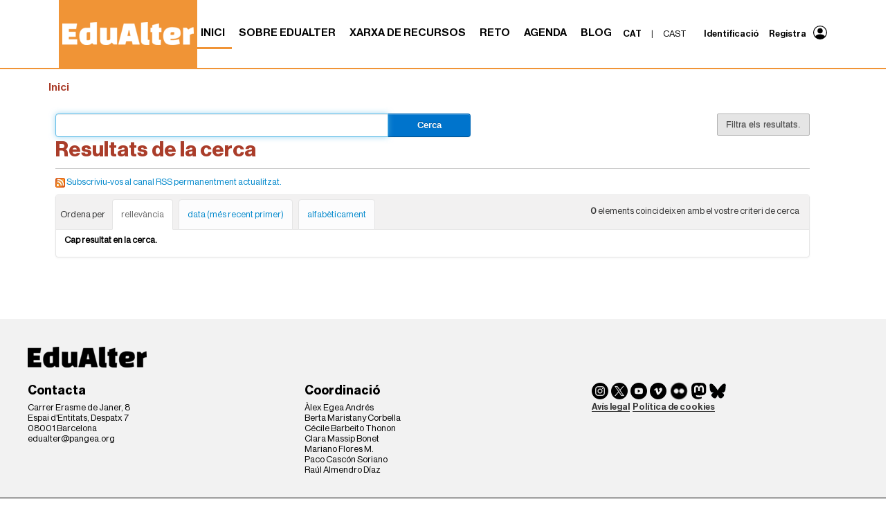

--- FILE ---
content_type: text/html;charset=utf-8
request_url: https://www.edualter.org/ca/@@search?set_language=ca
body_size: 7192
content:
<!DOCTYPE html>
<html xmlns="http://www.w3.org/1999/xhtml" lang="ca" xml:lang="ca">

<head><meta http-equiv="Content-Type" content="text/html; charset=UTF-8" />
    <title>EduAlter</title>
    <link rel="shortcut icon" type="image/x-icon" href="/++theme++edualter5.theme/barceloneta-favicon.ico" />
    <link rel="apple-touch-icon" href="/++theme++edualter5.theme/barceloneta-apple-touch-icon.png" />
    <link rel="apple-touch-icon-precomposed" sizes="144x144" href="/++theme++edualter5.theme/barceloneta-apple-touch-icon-144x144-precomposed.png" />
    <link rel="apple-touch-icon-precomposed" sizes="114x114" href="/++theme++edualter5.theme/barceloneta-apple-touch-icon-114x114-precomposed.png" />
    <link rel="apple-touch-icon-precomposed" sizes="72x72" href="/++theme++edualter5.theme/barceloneta-apple-touch-icon-72x72-precomposed.png" />
    <link rel="apple-touch-icon-precomposed" sizes="57x57" href="/++theme++edualter5.theme/barceloneta-apple-touch-icon-57x57-precomposed.png" />
    <link rel="apple-touch-icon-precomposed" href="/++theme++edualter5.theme/barceloneta-apple-touch-icon-precomposed.png" />
    <link rel="preconnect" href="https://fonts.googleapis.com" />
    <link rel="preconnect" href="https://fonts.gstatic.com" crossorigin="" />
    <link rel="stylesheet" href="https://fonts.googleapis.com/css2?family=Asap:ital,wght@1,700&amp;display=swap" />
    <link rel="stylesheet" href="/++theme++edualter5.theme/less/fontawesome/css/all.min.css" />
<meta name="twitter:card" content="summary" /><meta property="og:site_name" content="Edualter" /><meta property="og:title" content="EduAlter" /><meta property="og:type" content="website" /><meta name="twitter:site" content="@edualter" /><meta property="og:description" content="" /><meta property="og:url" content="https://www.edualter.org/ca" /><meta property="og:image" content="https://www.edualter.org/@@site-logo/logo_capcalera.png" /><meta property="og:image:type" content="image/png" /><meta name="DC.date.created" content="2022-05-27T11:41:27+01:00" /><meta name="DC.date.modified" content="2025-11-27T19:41:06+01:00" /><meta name="DC.type" content="Carpeta Arrel d'Idioma" /><meta name="DC.format" content="text/plain" /><meta name="DC.language" content="ca" /><meta name="viewport" content="width=device-width, initial-scale=1.0" /><meta name="generator" content="Plone - http://plone.com" /><link rel="alternate" hreflang="es" href="https://edualter.org/es" /><link rel="alternate" hreflang="ca" href="https://edualter.org/ca" /><link rel="home" title="Inici" href="https://www.edualter.org/ca" /><link rel="stylesheet" href="https://www.edualter.org/++plone++production/++unique++2024-09-17T09:36:03.065251/default.css" data-bundle="production" /><link rel="stylesheet" href="https://www.edualter.org/++resource++easyform.css?version=None" data-bundle="easyform" /><link rel="stylesheet" href="https://www.edualter.org/collective.js.jqueryui.custom.min.css?version=None" data-bundle="jqueryui" /><link rel="stylesheet" href="https://www.edualter.org/++plone++static/++unique++2022-10-31%2008%3A19%3A06.970783/plone-fontello-compiled.css" data-bundle="plone-fontello" /><link rel="stylesheet" href="https://www.edualter.org/++plone++static/++unique++2022-10-31%2008%3A19%3A06.970783/plone-glyphicons-compiled.css" data-bundle="plone-glyphicons" /><link rel="stylesheet" href="https://www.edualter.org/++plone++static/++unique++2024-09-16%2016%3A59%3A56.115152/faceted-navigation-jquery.min.css" data-bundle="faceted-jquery" /><link rel="stylesheet" href="https://www.edualter.org/++plone++static/++unique++2024-09-16%2016%3A59%3A59.364908/faceted-view.min.css" data-bundle="faceted-view" /><link rel="stylesheet" href="https://www.edualter.org//++theme++edualter5.theme/css/theme-compiled.css" data-bundle="diazo" /><link rel="alternate" href="https://www.edualter.org/ca/RSS" title="EduAlter - b'RSS 1.0'" type="application/rss+xml" /><link rel="alternate" href="https://www.edualter.org/ca/rss.xml" title="EduAlter - b'RSS 2.0'" type="application/rss+xml" /><link rel="alternate" href="https://www.edualter.org/ca/atom.xml" title="EduAlter - b'Atom'" type="application/rss+xml" /><link rel="canonical" href="https://www.edualter.org/ca" /><link rel="search" href="https://www.edualter.org/ca/@@search" title="Cerca en aquest lloc" /><script>PORTAL_URL = 'https://www.edualter.org';</script><script type="text/javascript" src="https://www.edualter.org/++plone++production/++unique++2024-09-17T09:36:03.065251/default.js" data-bundle="production"></script><script type="text/javascript" src="https://www.edualter.org/collective.js.jqueryui.custom.min.js?version=None" data-bundle="jqueryui"></script><script type="text/javascript" src="https://www.edualter.org/++plone++static/++unique++2024-09-16%2016%3A59%3A56.115152/faceted-navigation-jquery.min.js" data-bundle="faceted-jquery"></script><script type="text/javascript" src="https://www.edualter.org/++plone++static/++unique++2024-09-16%2016%3A59%3A59.364908/faceted-view.min.js" data-bundle="faceted-view"></script><script type="text/javascript">
        jQuery(function($){
            if (typeof($.datepicker) != "undefined"){
              $.datepicker.setDefaults(
                jQuery.extend($.datepicker.regional['ca'],
                {dateFormat: 'dd/mm/yy'}));
            }
        });
        </script></head>

<body id="visual-portal-wrapper" class="frontend icons-on portaltype-lrf site-ca template-search thumbs-on userrole-anonymous viewpermission-view" dir="ltr" data-base-url="https://www.edualter.org/ca" data-view-url="https://www.edualter.org/ca" data-portal-url="https://www.edualter.org" data-i18ncatalogurl="https://www.edualter.org/plonejsi18n" data-pat-pickadate="{&quot;date&quot;: {&quot;selectYears&quot;: 200}, &quot;time&quot;: {&quot;interval&quot;: 5 } }" data-pat-plone-modal="{&quot;actionOptions&quot;: {&quot;displayInModal&quot;: false}}"><section id="portal-toolbar"></section><div class="outer-wrapper">

        <header id="content-header" role="banner">
            <div class="container">
                
      <div id="portal-header" class="row">
    


  <!-- Logo -->
  <div class="logo-wrapper">
    <a id="portal-logo" class="brand" title="Edualter" href="https://www.edualter.org/ca">
      <img class="edualterlogo" src="/++theme++edualter5.theme/images/edualter_logo_blanc_2.png" alt="Edualter Logo" style="padding:5px;" />
    </a>
  </div>

  <div class="toggler-container">
    <div id="toggle-menu">
      <div class="one"></div>
      <div class="two"></div>
      <div class="three"></div>
    </div>

    <div id="navtree-menu">
      <!-- Navtree -->
      <ul class="plone-nav plone-navbar-nav" id="portal-globalnav">
        <li class="index_html"><a href="https://www.edualter.org/ca" class="state-None">Inici</a></li><li class="sobre-edualter"><a href="https://www.edualter.org/ca/sobre-edualter" class="state-published">Sobre Edualter</a></li><li class="recursos"><a href="https://www.edualter.org/ca/recursos" class="state-published">Xarxa de recursos</a></li><li class="reto"><a href="https://www.edualter.org/ca/reto" class="state-published">RETO</a></li><li class="events"><a href="https://www.edualter.org/ca/events" class="state-published">Agenda</a></li><li class="blog-1"><a href="https://blog.edualter.org/" class="state-published">Blog</a></li>
      </ul>

      <!-- Divisor -->

      <div class="divider-wrapper">
        <div class="divider"></div>
      </div>

      <!-- Language -->
      
        

          <ul id="portal-languageselector" role="menu">
            <li role="presentation" class="currentLanguage">
              <a role="menuitem" href="https://www.edualter.org/ca">cat</a>
            </li>
            <li>
              <span>|</span>
            </li>
            <li role="presentation" class="">
              <a role="menuitem" href="https://www.edualter.org/es">cast</a>
            </li>
          </ul>
        
      

      <!-- Divisor -->

      <div class="divider-wrapper">
        <div class="divider"></div>
      </div>

      <!-- Login -->
      <ul class="portal-anontools-responsive">
        <li>
          
            <a title="Identificació" href="https://www.edualter.org/ca/login" id="personaltools-login" class="pat-plone-modal" data-pat-plone-modal="{&quot;prependContent&quot;: &quot;.portalMessage&quot;, &quot;title&quot;: &quot;Identificaci\u00f3&quot;, &quot;width&quot;: &quot;26em&quot;, &quot;actionOptions&quot;: {&quot;redirectOnResponse&quot;: true}}">Identificació</a>
          
            <a title="Registra" href="https://www.edualter.org/ca/@@register" id="personaltools-join" class="pat-plone-modal" data-pat-plone-modal="{&quot;prependContent&quot;: &quot;.portalMessage&quot;}">Registra</a>
          
        </li>
      </ul>
    </div>
  </div>



  <!-- Navbar -->
  <nav class="plone-navbar pat-navigationmarker" id="portal-globalnav-wrapper">
    <div class="plone-navbar-header">
      <button type="button" class="plone-navbar-toggle" data-toggle="collapse" data-target="#portal-globalnav-collapse">
        <img alt="icon" src="++theme++edualter5.theme/images/boto_opcions.png" />
      </button>
    </div>

    <div class="plone-collapse plone-navbar-collapse" id="portal-globalnav-collapse">
      <ul class="plone-nav plone-navbar-nav" id="portal-globalnav">
        <li class="index_html"><a href="https://www.edualter.org/ca" class="state-None">Inici</a></li><li class="sobre-edualter"><a href="https://www.edualter.org/ca/sobre-edualter" class="state-published">Sobre Edualter</a></li><li class="recursos"><a href="https://www.edualter.org/ca/recursos" class="state-published">Xarxa de recursos</a></li><li class="reto"><a href="https://www.edualter.org/ca/reto" class="state-published">RETO</a></li><li class="events"><a href="https://www.edualter.org/ca/events" class="state-published">Agenda</a></li><li class="blog-1"><a href="https://blog.edualter.org/" class="state-published">Blog</a></li>
      </ul>
    </div>
  </nav>

  <!-- Language TOOLS -->

  <div class="language-wrapper">
    
      

        <ul id="portal-languageselector" role="menu">
          <li role="presentation" class="currentLanguage">
            <a role="menuitem" href="https://www.edualter.org/ca">cat</a>
          </li>
          <li>
            <span>|</span>
          </li>
          <li role="presentation" class="">
            <a role="menuitem" href="https://www.edualter.org/es">cast</a>
          </li>
        </ul>
      
    
  </div>

  <!-- Login tools -->
  <div id="portal-anontools">
    <ul>
      <li>
        
          <a title="Identificació" href="https://www.edualter.org/ca/login" id="personaltools-login" class="pat-plone-modal" data-pat-plone-modal="{&quot;prependContent&quot;: &quot;.portalMessage&quot;, &quot;title&quot;: &quot;Identificaci\u00f3&quot;, &quot;width&quot;: &quot;26em&quot;, &quot;actionOptions&quot;: {&quot;redirectOnResponse&quot;: true}}">Identificació</a>
        
          <a title="Registra" href="https://www.edualter.org/ca/@@register" id="personaltools-join" class="pat-plone-modal" data-pat-plone-modal="{&quot;prependContent&quot;: &quot;.portalMessage&quot;}">Registra</a>
        
      </li>
      <li>
        <a class="login-icon-user">
          <svg xmlns="http://www.w3.org/2000/svg" width="20" height="20" fill="currentColor" class="bi bi-person-circle" viewbox="0 0 16 16">
            <path d="M11 6a3 3 0 1 1-6 0 3 3 0 0 1 6 0"></path>
            <path fill-rule="evenodd" d="M0 8a8 8 0 1 1 16 0A8 8 0 0 1 0 8m8-7a7 7 0 0 0-5.468 11.37C3.242 11.226 4.805 10 8 10s4.757 1.225 5.468 2.37A7 7 0 0 0 8 1"></path>
          </svg>
        </a>
      </li>
    </ul>
  </div>




</div>

    
                
            </div>
        </header>
        <div id="mainnavigation-wrapper">
            <div id="mainnavigation"></div>
        </div>
        <div id="above-content-wrapper">
            <div id="viewlet-above-content"><nav id="portal-breadcrumbs" class="plone-breadcrumb">
  <div class="container">
    <span id="breadcrumbs-you-are-here" class="hiddenStructure">Sou a:</span>
    <ol aria-labelledby="breadcrumbs-you-are-here">
      <li id="breadcrumbs-home">
        <a href="https://www.edualter.org/ca">Inici</a>
      </li>
      
    </ol>
  </div>
</nav>
</div>
        </div>
        <div class="container">

            <div class="row">
                <aside id="global_statusmessage">
      

      <div>
      </div>
    </aside>
            </div>
            <main id="main-container" class="row row-offcanvas row-offcanvas-right" role="main">
                <div id="column1-container"></div>
                
        

        <div class="col-xs-12 col-sm-12">
            <!-- <p class="pull-right visible-xs">
                <button type="button" class="btn btn-primary btn-xs" data-toggle="offcanvas">Toggle nav</button>
            </p> -->
            <div class="row">
                <div class="col-xs-12 col-sm-12">
                    <article id="content">

          <div id="content-core">

    <form name="searchform" id="searchform" action="@@search" role="search" class="searchPage pat-formautofocus">

        <input type="hidden" name="sort_on" value="" />
        <input type="hidden" name="sort_order" value="" />

        <div class="input-group">
          <input class="searchPage form-control" name="SearchableText" type="text" size="25" title="Cerca al lloc web" value="" />
          <span class="input-group-btn">
            <input class="searchPage allowMultiSubmit btn btn-primary" type="submit" value="Cerca" />
          </span>
        </div>

        <dl class="actionMenu">

          <dt class="actionMenuHeader">
            <input type="hidden" id="advanced-search-input" name="advanced_search" value="False" />
            <button id="search-filter-toggle">Filtra els resultats.</button>
          </dt>
          <dd class="actionMenuContent">
            <div id="search-filter">
              <fieldset class="noborder">
                <legend>Tipus d'element</legend>
                  <div class="field">
                    <div class="optionsToggle">
                      <input type="checkbox" onchange="" name="pt_toggle" value="#" id="pt_toggle" class="noborder" checked="checked" />

                      <label for="pt_toggle">Commuta</label>
                    </div>
                    <div class="search-type-options">
                      <div>
                        <input type="checkbox" name="portal_type:list" value="Collection" class="noborder" checked="checked" id="portal_type_1" />
                          <label for="portal_type_1">Col·lecció</label>
                      </div>
                      <div>
                        <input type="checkbox" name="portal_type:list" value="News Item" class="noborder" checked="checked" id="portal_type_2" />
                          <label for="portal_type_2">Notícia</label>
                      </div>
                      <div>
                        <input type="checkbox" name="portal_type:list" value="File" class="noborder" checked="checked" id="portal_type_3" />
                          <label for="portal_type_3">Fitxer</label>
                      </div>
                      <div>
                        <input type="checkbox" name="portal_type:list" value="Folder" class="noborder" checked="checked" id="portal_type_4" />
                          <label for="portal_type_4">Carpeta</label>
                      </div>
                      <div>
                        <input type="checkbox" name="portal_type:list" value="Image" class="noborder" checked="checked" id="portal_type_5" />
                          <label for="portal_type_5">Imatge</label>
                      </div>
                      <div>
                        <input type="checkbox" name="portal_type:list" value="material_suport" class="noborder" checked="checked" id="portal_type_6" />
                          <label for="portal_type_6">Material de suport</label>
                      </div>
                      <div>
                        <input type="checkbox" name="portal_type:list" value="unitat_didactica" class="noborder" checked="checked" id="portal_type_7" />
                          <label for="portal_type_7">Unitat didàctica</label>
                      </div>
                      <div>
                        <input type="checkbox" name="portal_type:list" value="Document" class="noborder" checked="checked" id="portal_type_8" />
                          <label for="portal_type_8">Pàgina</label>
                      </div>
                      <div>
                        <input type="checkbox" name="portal_type:list" value="EasyForm" class="noborder" checked="checked" id="portal_type_9" />
                          <label for="portal_type_9">EasyForm</label>
                      </div>
                      <div>
                        <input type="checkbox" name="portal_type:list" value="LIF" class="noborder" checked="checked" id="portal_type_10" />
                          <label for="portal_type_10">Carpeta d'Idioma Independent </label>
                      </div>
                      <div>
                        <input type="checkbox" name="portal_type:list" value="activitat" class="noborder" checked="checked" id="portal_type_11" />
                          <label for="portal_type_11">Activitat</label>
                      </div>
                      <div>
                        <input type="checkbox" name="portal_type:list" value="Event" class="noborder" checked="checked" id="portal_type_12" />
                          <label for="portal_type_12">Esdeveniment</label>
                      </div>
                      <div>
                        <input type="checkbox" name="portal_type:list" value="Link" class="noborder" checked="checked" id="portal_type_13" />
                          <label for="portal_type_13">Enllaç</label>
                      </div>
                      <div>
                        <input type="checkbox" name="portal_type:list" value="formacio" class="noborder" checked="checked" id="portal_type_14" />
                          <label for="portal_type_14">Formació</label>
                      </div>
                      <div>
                        <input type="checkbox" name="portal_type:list" value="recurs" class="noborder" checked="checked" id="portal_type_15" />
                          <label for="portal_type_15">Recurs</label>
                      </div>
                      <div>
                        <input type="checkbox" name="portal_type:list" value="LRF" class="noborder" checked="checked" id="portal_type_16" />
                          <label for="portal_type_16">Carpeta Arrel d'Idioma</label>
                      </div>
                      <div>
                        <input type="checkbox" name="portal_type:list" value="carrucel" class="noborder" checked="checked" id="portal_type_17" />
                          <label for="portal_type_17">Carrucel</label>
                      </div>
                    </div>
                  </div>
                </fieldset>
                <fieldset class="noborder">
                  <legend>Nous elements des de</legend>
                  <div class="field">
                    <div class="search-date-options">
                      
                        <div>
                          <input type="radio" id="query-date-yesterday" name="created.query:record:list:date" value="2026/01/18" />
                          <label for="query-date-yesterday">Ahir</label>
                        </div>
                        <div>
                          <input type="radio" id="query-date-lastweek" name="created.query:record:list:date" value="2026/01/12" />
                          <label for="query-date-lastweek">Darrera setmana</label>
                        </div>
                        <div>
                          <input type="radio" id="query-date-lastmonth" name="created.query:record:list:date" value="2025/12/19" />
                          <label for="query-date-lastmonth">Darrer mes</label>
                        </div>
                        <div>
                          <input type="radio" id="query-date-ever" name="created.query:record:list:date" value="1970-01-02" checked="checked" />
                          <label for="query-date-ever">Algun cop</label>
                        </div>
                      
                    </div>
                    <input type="hidden" name="created.range:record" value="min" />
                  </div>
                </fieldset>
              </div>
            </dd>
          </dl>

        <div>
          <div>
            <h1 class="documentFirstHeading">Resultats de la cerca</h1>
            

            <p id="rss-subscription">
               <img src="https://www.edualter.org/rss.png" alt="RSS" />
                <a href="https://www.edualter.org/ca/search_rss?set_language=ca" class="link-feed">
                    <span>Subscriviu-vos al canal RSS permanentment actualitzat.</span>
                </a>
              </p>
            </div>
            <div class="visualClear"><!-- --></div>
            <div id="search-results-wrapper">

              <div id="search-results-bar">
                <span id="results-count"><strong id="search-results-number">0</strong> elements coincideixen amb el vostre criteri de cerca</span>
              </div>



              
                <div class="autotabs">
                  <nav class="autotoc-nav" id="searchResultsSort">
                    <span class="autotab-heading">Ordena per</span>
                      <span id="sorting-options">
                        
                          
                            <a data-sort="relevance" href="https://www.edualter.org/ca/@@search?set_language=ca&amp;sort_on=relevance" data-order="" class="active">rellevància</a>
                          
                            <a data-sort="Date" href="https://www.edualter.org/ca/@@search?set_language=ca&amp;sort_on=Date&amp;sort_order=reverse" data-order="reverse" class="active">data (més recent primer)</a>
                          
                            <a data-sort="sortable_title" href="https://www.edualter.org/ca/@@search?set_language=ca&amp;sort_on=sortable_title" data-order="" class="active">alfabèticament</a>
                          
                        
                      </span>
                    </nav>
                    <div id="search-results" data-default-sort="relevance">

                      
                        <p><strong>Cap resultat en la cerca.</strong></p>
                      

                      
                    </div>
                  </div>
                

            </div>
        </div>

        <div class="visualClear"><!-- --></div>
    </form>

    <script type="text/javascript" src="https://www.edualter.org/++resource++search.js">
    </script>
  </div>
        </article>
                </div>
            </div>
            <footer class="row">
                <div class="col-xs-12 col-sm-12">
                    <div id="viewlet-below-content">
</div>
                </div>
            </footer>
        </div>
    
                <div id="column2-container"></div>
            </main>
            <!--/row-->
        </div>
        <!--/container-->
    </div><!--/outer-wrapper --><footer id="portal-footer-wrapper" role="contentinfo">
        <div class="" id="portal-footer">
      <div id="plone-analytics"><!-- Google tag (gtag.js) -->
<script async="" src="https://www.googletagmanager.com/gtag/js?id=G-PH2M44B18N"></script>
<script>
  window.dataLayer = window.dataLayer || [];
  function gtag(){dataLayer.push(arguments);}
  gtag('js', new Date());

  gtag('config', 'G-PH2M44B18N');
</script></div>

<section class="section_footer">
    <div class="edualter-footer">

        <div class="footer-upper">
            <div class="footer-img-wrapper" clas="row col-lg-12">
                <img class="logo-footer" src="/++theme++edualter5.theme/images/logo_edualter_negre_mid.png" alt="Logo footer Edualter" title="Edualter" />
            </div>
            <div class="row">
                <div class="col-sm-4 col-xs-12 contacta">
                    <div>
                        <h3>Contacta</h3>
                        
                            <p>Carrer Erasme de Janer, 8</p>
                        
                            <p>Espai d'Entitats, Despatx 7</p>
                        
                            <p>08001 Barcelona</p>
                        
                            <p>edualter@pangea.org</p>
                        
                    </div>
                </div>
                <div class="col-sm-4 col-xs-12 coordinacio">
                    <div>
                        <h3>Coordinació</h3>
                        
                            <p>Àlex Egea Andrés</p>
                        
                            <p>Berta Maristany Corbella</p>
                        
                            <p>Cécile Barbeito Thonon</p>
                        
                            <p>Clara Massip Bonet</p>
                        
                            <p>Mariano Flores M.</p>
                        
                            <p>Paco Cascón Soriano</p>
                        
                            <p>Raúl Almendro Díaz</p>
                        
                    </div>
                </div>
                <div class="col-sm-4 col-xs-12">

                    <div class="footer-upper-right-social">
                        <a href="https://www.instagram.com/edualter_org" target="_blank">
                            <img src="/++theme++edualter5.theme/images/logos/instagram.png" alt="Instagram" title="Instagram" />
                        </a>
                        <a href="https://twitter.com/edualter" target="_blank">
                            <img src="/++theme++edualter5.theme/images/logos/twitter.png" alt="X" title="Twitter" />
                        </a>
                        <a href="https://www.youtube.com/@edualter" target="_blank">
                            <img src="/++theme++edualter5.theme/images/logos/youtube.png" alt="Youtube" title="Youtube" />
                        </a>
                        <a href="https://vimeo.com/edualter" target="_blank">
                            <img src="/++theme++edualter5.theme/images/logos/vimeo.png" alt="Vimeo" title="Vimeo" />
                        </a>
                        <a href="https://www.flickr.com/people/edualter/" target="_blank">
                            <img class="flickr-logo" src="/++theme++edualter5.theme/images/logos/flickr.png" alt="Flickr" title="Flickr" style="height: 28px;" />
                        </a>
                        <a href="https://mastodon.social/@edualter" target="_blank">
                            <img src="/++theme++edualter5.theme/images/logos/mastodon.svg" alt="Mastodon" title="Mastodon" />
                        </a>
                        <a href="https://bsky.app/profile/edualter.bsky.social" target="_blank">
                            <img src="/++theme++edualter5.theme/images/logos/bluesky.png" alt="Bluesky" title="Bluesky" />
                        </a>                        
                    </div>
                    <div class="footer-upper-right-links">
                        <a class="basic-link" href="https://www.edualter.org/ca/avis-legal">Avís legal</a>
                        <a class="basic-link" href="https://www.edualter.org/ca/politica-de-cookies">Política de cookies</a>
                    </div>
                </div>

            </div>

        </div>


        <!-- Divisor -->

        <div class="divider-wrapper">
            <div class="divider"></div>
        </div>


        <div class="row promotors">
            <div class="col-md-4 titol">Entitats col·laboradores</div>
            <article class="marquee__wrapper">
                <div class="marquee">
                    <div class="marquee__group">
                        <img alt="Partner Logo" src="resolveuid/0f334137b93942b79837e0f1242a15a2" />
                        <img alt="Partner Logo" src="resolveuid/5470a3295c894bb1b264949d8ca310c0" />
                        <img alt="Partner Logo" src="resolveuid/c41e3d2df16e4e579e30d093c7310699" />
                        <img alt="Partner Logo" src="resolveuid/11efc9168dd24557b1237c1fa00dda83" />
                        <img alt="Partner Logo" src="resolveuid/2ab402e2fb634f1eb2130ee9ebe4d4a0" />
                    </div>
                    <div class="marquee__group" aria-hidden="true">
                        <img alt="Partner Logo" src="resolveuid/0f334137b93942b79837e0f1242a15a2" />
                        <img alt="Partner Logo" src="resolveuid/5470a3295c894bb1b264949d8ca310c0" />
                        <img alt="Partner Logo" src="resolveuid/c41e3d2df16e4e579e30d093c7310699" />
                        <img alt="Partner Logo" src="resolveuid/11efc9168dd24557b1237c1fa00dda83" />
                        <img alt="Partner Logo" src="resolveuid/2ab402e2fb634f1eb2130ee9ebe4d4a0" />
                    </div>
                </div>
            </article>
        </div>

        <!-- Divisor -->

        <div class="divider-wrapper">
            <div class="divider"></div>
        </div>


        <div class="row suport">
            <div class="col-md-4 titol">Amb el suport de</div>
            <article class="marquee__wrapper">
                <div class="marquee">
                    <div class="marquee__group">
                        <img alt="Partner Logo" src="resolveuid/1cd14758d28745d2b35ff74d2908410e" />
                        <img alt="Partner Logo" src="resolveuid/7be288f4e121494b9568fa4de42321a6" />
                    </div>
                    <div class="marquee__group" aria-hidden="true">
                        <img alt="Partner Logo" src="resolveuid/1cd14758d28745d2b35ff74d2908410e" />
                        <img alt="Partner Logo" src="resolveuid/7be288f4e121494b9568fa4de42321a6" />
                    </div>
                </div>
            </article>
        </div>

    </div>
</section>
    </div>
    </footer><script src="/++theme++edualter5.theme/javascript/b337.min.js"></script><script src="/++theme++edualter5.theme/javascript/common.js"></script><script src="/++theme++edualter5.theme/javascript/upc_scripts.js"></script></body>

</html>

--- FILE ---
content_type: application/javascript; charset=utf-8
request_url: https://www.edualter.org/++theme++edualter5.theme/javascript/upc_scripts.js
body_size: 5133
content:
function goToSection(section) {
  $(".index_view").hide();
  $(".tuto_view").show();

  asd = $("." + section).parent();
  asd.show();

  for (var i = 0; i < $(".info_subslide").size(); i++) {
    if (asd.parent()[0] != $(".info_subslide")[i])
      $(".info_subslide")[i].children[0].style = "display:flex";
  }

  if (asd.attr("class") == "sub_slides") {
    asd.parent().parent().parent().show();
  }
  $(document).scrollTop(0);
}

function prevSlide(section) {
  var slide = $("." + section).parent();
  if (slide.prev()) {
    slide.hide();
    slide.prev().show();
  }
  $(document).scrollTop(0);
}

function nextSlide(section) {
  var slide = $("." + section).parent();
  if (slide.next()) {
    slide.hide();
    slide.next().show();
  }
  $(document).scrollTop(0);
}

function prevSubSlide(section) {
  var subSlide = $("." + section);
  if (subSlide.prev()) {
    subSlide.hide();
    subSlide.prev().show();
  }
  $(document).scrollTop(0);
}

function nextSubSlide(section) {
  var subSlide = $("." + section);
  if (subSlide.next()) {
    subSlide.hide();
    subSlide.next().show();
  }
  $(document).scrollTop(0);
}

function returnIndex(section) {
  var slide = $("." + section).parent();
  slide.hide();
  $(".tuto_view").hide();
  $(".sub_slides").hide();
  $(".index_view").show();

  $(document).scrollTop(0);
}

function returnFormation(urlFormation) {
  location.href = urlFormation;
}

$(document).ready(function () {
  /* Todo lo siguiente aplica a Gestión de Unitats didàctiques */
  showHideField();
  setTitle();
  configureEixos();
  configureNivells();
});

function showHideField() {
  const firstOption = $("#form-widgets-cv_ocult-0");
  const secondOption = $("#form-widgets-cv_ocult-1");
  const thirdOption = $("#form-widgets-cv_ocult-2");
  const firstText = $("#formfield-form-widgets-enfocament_genere");
  const secondText = $("#formfield-form-widgets-enfocament_intercultural");
  const thirdText = $("#formfield-form-widgets-sobirania_digital");

  firstOption.change(function () {
    $(this).is(":checked") ? firstText.show() : firstText.hide();
  });
  secondOption.change(function () {
    $(this).is(":checked") ? secondText.show() : secondText.hide();
  });
  thirdOption.change(function () {
    $(this).is(":checked") ? thirdText.show() : thirdText.hide();
  });
}

function setTitle() {
  // Añadir un titulo descripción detallada
  const startDescription = $("#formfield-form-widgets-descripcio_introduccio");
  if (startDescription.length === 0) {
    return;
  }
  const h3 = $("<h3>");

  h3.text("Descripció detallada");
  h3.css({
    "margin-bottom": "10px",
  });
  startDescription.before(h3);
}

function configureEixos() {
  const EIXOS_DESCRIPTORS_MAPPING = {
    enfocament_de_genere: [
      "masculinitats_feminitats_genere",
      "identitats_genere",
      "estereotips_genere",
    ],
    cultura_de_pau: ["analisi_pau", "estrategies_pau", "models_pau"],
    drets_humans: ["proteccio_drets", "participacio_drets", "estrategia_drets"],
    sostenibilitat: [
      "analisi_sostenibilitat",
      "models_sostenibilitat",
      "rols_sostenibilitat",
    ],
    medi_ambient: ["coneixement_medi", "compromis_medi"],
    interculturalitat: [
      "estereotips_interculturals",
      "identitats_interculturals",
      "models_interculturals",
    ],
  };

  const descriptors = $("#form-widgets-descriptors_eixos");
  const descriptorsOptions = [];

  descriptors.children().map(function () {
    descriptorsOptions.push($(this).find("input"));
  });

  const eixos = $("#form-widgets-eixos");
  eixos.children().map(function () {
    const input = $(this).find("input");
    input.change(function () {
      const value = $(this).val();
      const descriptors = EIXOS_DESCRIPTORS_MAPPING[value];
      const isChecked = $(this).is(":checked");

      descriptorsOptions.map(function (descriptor) {
        if (descriptors.includes(descriptor.val())) {
          descriptor.prop("checked", isChecked);
        }
      });
    });
  });
}

function configureNivells() {
  const NIVELLS_CICLES_MAPPING = {
    educacio_infantil: ["cicle_0_6"],
    educacio_primaria: ["cicle_6_8", "cicle_8_10", "cicle_10_12"],
    educacio_secundaria: ["cicle_12_14", "cicle_14_16"],
    nivell_batxillerat: ["cicle_16_18"],
    nivell_adults: ["cicle_mes_18"],
  };

  const cicles = $("#form-widgets-cicle_nivell_educatiu");
  const ciclesOptions = [];

  cicles.children().map(function () {
    ciclesOptions.push($(this).find("input"));
  });

  const nivells = $("#form-widgets-nivell_educatiu");
  nivells.children().map(function () {
    const input = $(this).find("input");
    input.change(function () {
      const value = $(this).val();
      const cicles = NIVELLS_CICLES_MAPPING[value];
      const isChecked = $(this).is(":checked");

      ciclesOptions.map(function (cicle) {
        if (cicles.includes(cicle.val())) {
          cicle.prop("checked", isChecked);
        }
      });
    });
  });
}

$(document).ready(function () {
    $("#toggle-menu").click(function() {
        $(this).toggleClass("on");
        $("#navtree-menu").slideToggle();
      });
});